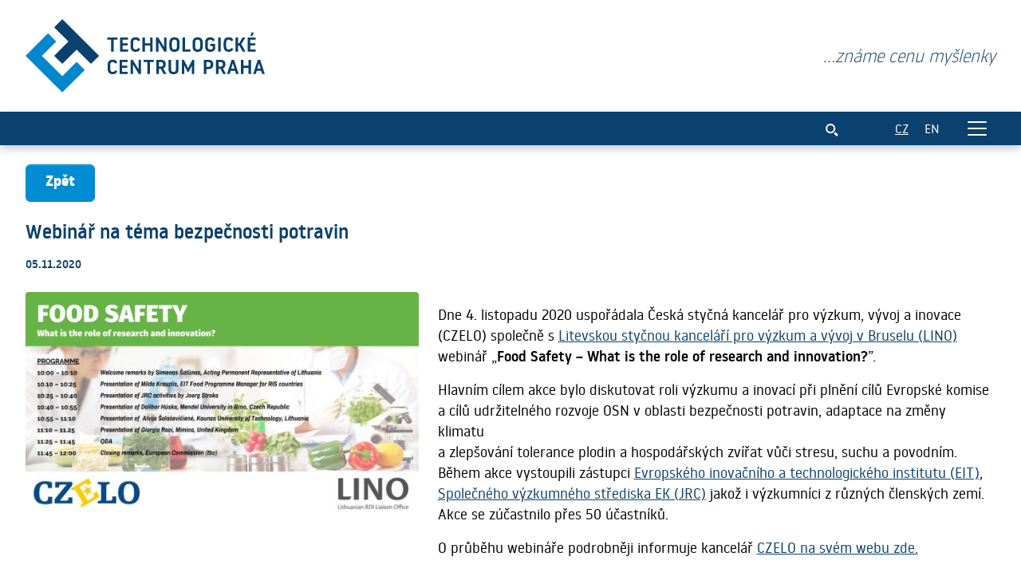

--- FILE ---
content_type: text/html; charset=UTF-8
request_url: https://www.tc.cz/cs/novinky/267/webinar-na-tema-bezpecnosti-potravin
body_size: 22904
content:
<!DOCTYPE html>
<html lang="cs">
<head>
    <!-- Google Tag Manager -->
    <script>(function(w,d,s,l,i){w[l]=w[l]||[];w[l].push({'gtm.start':
    new Date().getTime(),event:'gtm.js'});var f=d.getElementsByTagName(s)[0],
    j=d.createElement(s),dl=l!='dataLayer'?'&l='+l:'';j.async=true;j.src=
    'https://www.googletagmanager.com/gtm.js?id='+i+dl;f.parentNode.insertBefore(j,f);
    })(window,document,'script','dataLayer','GTM-KP8QJ6M');</script>
    <!-- End Google Tag Manager -->


    <meta charset="UTF-8">
    <meta name="viewport" content="width=device-width, initial-scale=1">
    <meta name="csrf-param" content="_csrf">
<meta name="csrf-token" content="r5Mkfv06SVOnu9t8drC_QK2a1WK0DVTJW39ReGS5Tp-dxVE3yQIRZ8XUiCgm-fYsw8qzG_54HJMOOiQnPt0ErA==">
    <title>Webinář na téma bezpečnosti potravin | TC Praha</title>
    <link rel="canonical" href="https://www.tc.cz/cs/novinky/267/webinar-na-tema-bezpecnosti-potravin" />
    <!-- favicons -->
    <link rel="apple-touch-icon" sizes="180x180" href="/apple-touch-icon.png">
    <link rel="icon" type="image/png" sizes="32x32" href="/favicon-32x32.png">
    <link rel="icon" type="image/png" sizes="16x16" href="/favicon-16x16.png">
    <link rel="manifest" href="/site.webmanifest">
    <link rel="mask-icon" href="/safari-pinned-tab.svg" color="#0a416e">
    <meta name="msapplication-TileColor" content="#0a416e">
    <meta name="theme-color" content="#ffffff">

    <!-- css -->
    <link rel="stylesheet" href="/client-assets/styles/main.css?t=1744272318">
</head>
<body>
    <!-- Google Tag Manager (noscript) -->
    <noscript>
        <iframe src="https://www.googletagmanager.com/ns.html?id=GTM-KP8QJ6M" height="0" width="0" style="display:none;visibility:hidden"></iframe>
    </noscript>
    <!-- End Google Tag Manager (noscript) -->

    <div class="min-vh-100 d-flex flex-column">

        <div class="StickyHeader sticky-top bg-white">
            <!-- over header -->
            <div class="container py-4 d-flex align-items-center justify-content-between">
                <div>
                    <a href="/cs">
                        <img src="/client-assets/public/images/logo-cs.svg" class="OverHeaderLogo img-fluid" alt="Technologické centrum Praha">
                        <h1 class="visually-hidden">Webinář na téma bezpečnosti potravin</h1>
                    </a>
                </div>
                <div class="mt-2 mt-md-0">
                    <p class="text-secondary fst-italic fs-4 fw-light">
                        ...známe cenu myšlenky                    </p>
                </div>
            </div>

            <!-- header -->
            <header class="MainHeader shadow d-print-none">
                <nav class="navbar navbar-dark navbar-expand-xxl bg-secondary">
                    <div class="container">

                        <!-- offcanvas -->
                        <div class="offcanvas offcanvas-end text-bg-secondary" tabindex="-1" id="offcanvasNavbar" aria-labelledby="offcanvasNavbarLabel">
                            <div class="offcanvas-header">
                                <p class="h5 offcanvas-title fst-italic fw-light text-white" id="offcanvasNavbarLabel">...známe cenu myšlenky</p>
                                <button type="button" class="btn-close btn-close-white" data-bs-dismiss="offcanvas" aria-label="Close"></button>
                            </div>
                            <div class="offcanvas-body">
                                <ul class="navbar-nav flex-grow-1">
                                                                                                            <li class="nav-item">
                                        <a class="nav-link text-uppercase"
                                        href="/cs/o-nas">
                                            O nás                                        </a>
                                    </li>
                                                                        <li class="nav-item">
                                        <a class="nav-link text-uppercase"
                                        href="/cs/projekty">
                                            Projekty                                        </a>
                                    </li>
                                                                        <li class="nav-item">
                                        <a class="nav-link text-uppercase"
                                        href="/cs/nase-weby">
                                            Naše weby                                        </a>
                                    </li>
                                                                        <li class="nav-item">
                                        <a class="nav-link text-uppercase"
                                        href="/cs/tc-runway">
                                            TC Runway                                        </a>
                                    </li>
                                                                        <li class="nav-item">
                                        <a class="nav-link text-uppercase"
                                        href="/cs/publikace">
                                            Publikace                                        </a>
                                    </li>
                                                                        <li class="nav-item">
                                        <a class="nav-link text-uppercase"
                                        href="/cs/uspesne-pribehy">
                                            Úspěšné příběhy                                        </a>
                                    </li>
                                                                        <li class="nav-item">
                                        <a class="nav-link text-uppercase"
                                        href="/cs/napsali-o-nas">
                                            Napsali o nás                                        </a>
                                    </li>
                                                                        <li class="nav-item">
                                        <a class="nav-link text-uppercase"
                                        href="/cs/lide">
                                            Lidé                                        </a>
                                    </li>
                                                                        <li class="nav-item">
                                        <a class="nav-link text-uppercase"
                                        href="/cs/kontakty">
                                            Kontakty                                        </a>
                                    </li>
                                                                    </ul>
                            </div>
                        </div> 

                        <div class="ms-auto d-flex align-items-center">
                            <!-- search toggler -->
                            <button class="btn btn-link text-white lh-1" type="button" data-bs-toggle="collapse" data-bs-target="#searchCollapse" aria-expanded="false" aria-controls="searchCollapse">
                                <svg class="icon-search">
                                    <use xlink:href="#icon-search"></use>
                                </svg>
                            </button>

                            <!-- lang switch -->
                            <div class="lang-switch ms-4">
                                <a class="lang-switch--link lang-switch--link__active"
                                href="https://www.tc.cz/cs/novinky/267/webinar-na-tema-bezpecnosti-potravin">CZ</a>
                                <a class="lang-switch--link ms-3"
                                href="/en/news/267/food-safety-webinar-">EN</a>
                            </div>

                            <!-- hamburger -->
                            <button class="ms-4 navbar-toggler" type="button" data-bs-toggle="offcanvas" data-bs-target="#offcanvasNavbar" aria-controls="offcanvasNavbar">
                                <span class="navbar-toggler-icon"></span>
                            </button>
                        </div>

                    </div>
                </nav>

                <!-- search -->
                <div id="searchCollapse" class="collapse bg-white">
                    <div class="container py-3">
                        <form action="/cs/vyhledavani" method="GET" role="search">
                            <div class="d-flex">
                                <input class="form-control form-control-lg me-2" name="q" type="search"  placeholder="Hledat..." aria-label="Hledat..." value=""  required>
                                <button class="btn btn-secondary" type="submit">
                                    <svg class="icon-search-large">
                                        <use xlink:href="#icon-search"></use>
                                    </svg>
                                </button>
                            </div>
                        </form>
                    </div>
                </div>
            </header>
        </div>

        <main>
            <div class="container py-4">

    <!-- back btn -->
    <div class="mb-4 d-print-none">
        <button class="btn btn-primary px-4" data-button-back>Zpět</button>
    </div>

    <section>

        <h2 class="h3">
            Webinář na téma bezpečnosti potravin        </h2>
        <p class="d-flex flex-column flex-sm-row align-items-sm-center text-secondary fw-semibold small mt-3">

                        <span class="mb-1 mb-sm-0 me-sm-5">
                05.11.2020            </span>
                                </p>

        <div class="row mt-4">
            <div class="col-lg-5 mb-4">
                <!-- image -->
                <div class="d-inline-block rounded-1 overflow-hidden mb-3">
                                                                    <img src="/files_public/images/thumb-562-316-food-safety_779.jpg" class="img-fluid" alt="Webinář na téma bezpečnosti potravin">
                                                            </div>

                <!-- attachments -->
                            </div>
            <div class="col-lg-7">
                <div class="editor fs-6">
                    <p>Dne 4. listopadu 2020 uspořádala Česká styčná kancelář pro výzkum, vývoj a inovace (CZELO) společně s <a href="http://lino.lmt.lt/en/">Litevskou styčnou kanceláří pro výzkum a vývoj v Bruselu (LINO)</a> webinář „<strong>Food Safety – What is the role of research and innovation?</strong>”.</p>
<p>Hlavním cílem akce bylo diskutovat roli výzkumu a inovací při plnění cílů Evropské komise <br>a cílů udržitelného rozvoje OSN v oblasti bezpečnosti potravin, adaptace na změny klimatu <br>a zlepšování tolerance plodin a hospodářských zvířat vůči stresu, suchu a povodním. <br>Během akce vystoupili zástupci <a href="https://eit.europa.eu/" target="_blank">Evropského inovačního a technologického institutu (EIT)</a>, <a href="https://ec.europa.eu/info/departments/joint-research-centre_en" target="_blank">Společného výzkumného střediska EK (JRC)</a> jakož i výzkumníci z různých členských zemí. Akce se zúčastnilo přes 50 účastníků.</p>
<p>O průběhu webináře podrobněji informuje kancelář <a href="https://www.czelo.cz/cs/horizont-2020/cast-iii-spolecenske-vyzvy/potraviny-zemedelstvi-vodni-hospodarstvi-a-bioekonomika/novinky/webinar-na-tema-bezpecnosti-potravin" target="_blank">CZELO na svém webu zde.</a></p>
<p>Program akce pro informaci uvádíme ještě <a href="http://www.czelo.cz/files/Akce-2020/Food-safety_4.pdf" target="_blank">zde</a> a prezentace jednotlivých řečníků naleznete níže: </p>
<ul>
<li><a href="http://www.czelo.cz/files/Akce-2020/Food-safety/Food-Safety-EIT-Milda-Krauzlis.pdf">Milda Krauzlis - EIT Food </a></li>
<li><a href="http://www.czelo.cz/files/Akce-2020/Food-safety/Food-Safety-JRC-Joerg-Stroka.pdf">Joerg Stroka - Joint Research Center</a></li>
<li><a href="http://www.czelo.cz/files/Akce-2020/Food-safety/Food-Safety-MENDELU-Dalibor-Huska.pdf">Dalibor Húska - Mendlova univerzita, CZ </a></li>
<li><a href="http://www.czelo.cz/files/Akce-2020/Food-safety/Food-Safety-KTU-Alvija-Salaseviciene.pdf">Alvija Šalaševičienė - Kaunas University of Technology, LT</a></li>
<li><a href="http://www.czelo.cz/files/Akce-2020/Food-safety/Food-Safety-Mimica-Giorgia-Raci.pdf">Giorgia Raci - Mimica, UK</a></li>
</ul>                </div>
            </div>
        </div>

    </section>
</div>        </main>

        <footer class="mt-auto pt-5 d-print-none">
            <div class="container-fluid bg-secondary py-4 text-white">
                <div class="row justify-content-center py-3">
                    <div class="col-md-10">
                        
                        <!-- footer cols -->
                        <div class="row">
                            <div class="col-xl-2 col-md-6 mb-4 mb-xl-0">
                                <ul class="list-unstyled">
                                    
                                    <li class="mb-1">
                                        <a href="/cs/pro-media"
                                           class="link-white fw-bold">Pro média</a>
                                    </li>

                                                                        
                                    <li class="mb-1">
                                        <a href="/cs/sidli-u-nas"
                                           class="link-white fw-bold">Sídlí u nás</a>
                                    </li>

                                                                        
                                    <li class="mb-1">
                                        <a href="/cs/konferencni-centrum"
                                           class="link-white fw-bold">Konferenční centrum</a>
                                    </li>

                                                                        
                                    <li class="mb-1">
                                        <a href="/cs/prenosy-z-tc"
                                           class="link-white fw-bold">Přenosy z TC</a>
                                    </li>

                                                                        
                                    <li class="mb-1">
                                        <a href="/cs/kariera"
                                           class="link-white fw-bold">Kariéra</a>
                                    </li>

                                                                        <li class="mb-1">
                                        <a href="/cs/mapa-stranek" class="link-white fw-bold">Mapa stránek</a>
                                    </li>
                                </ul>
                            </div>
                            <div class="col-xl-2 col-md-6 mb-4 mb-xl-0">
                                <ul class="list-unstyled">
                                                                        
                                    <li class="mb-1">
                                        <a href="/cs/rada-tc"
                                           class="link-white fw-bold">Rada TC</a>
                                    </li>

                                                                        
                                    <li class="mb-1">
                                        <a href="/cs/ochrana-osobnich-udaju"
                                           class="link-white fw-bold">Ochrana osobních údajů</a>
                                    </li>

                                                                        
                                    <li class="mb-1">
                                        <a href="/cs/plan-rovnych-prilezitosti"
                                           class="link-white fw-bold">Plán rovných příležitostí</a>
                                    </li>

                                                                        
                                    <li class="mb-1">
                                        <a href="/cs/autorska-prava"
                                           class="link-white fw-bold">Autorská práva</a>
                                    </li>

                                                                        
                                    <li class="mb-1">
                                        <a href="/cs/oznameni"
                                           class="link-white fw-bold">Oznámení</a>
                                    </li>

                                                                        
                                    <li class="mb-1">
                                        <a href="/cs/prohlaseni-o-pristupnosti"
                                           class="link-white fw-bold">Prohlášení o přístupnosti</a>
                                    </li>

                                                                                                        </ul>
                            </div>
                            <div class="col-xl-6 col-md-6 mb-4 mb-xl-0">

                                <div class="px-xxl-5">
                                    <div class="row align-items-center justify-content-center">
                                        <div class="col-4 col-xl-3 mb-4">
                                            <a href="/cs/publikace?section=1">
                                                <img src="/client-assets/public/images/echo-white.svg" class="img-fluid" alt="Echo">
                                            </a>
                                        </div>
                                        <div class="col-4 col-xl-3 mb-4">
                                            <a href="/cs/publikace?section=2">
                                                <img src="/client-assets/public/images/ergo-white.svg" class="img-fluid" alt="Ergo">
                                            </a>
                                        </div>
                                        <div class="col-4 col-xl-3 mb-4">
                                            <a href="/cs/publikace?section=7" target="_blank">
                                                <img src="/client-assets/public/images/vademecum-white.svg" class="img-fluid" alt="Vademecum">
                                            </a>
                                        </div>
                                    </div>
                                    <div class="row align-items-center justify-content-center mt-2">
                                        <div class="col-4 col-xl-3 mb-4">
                                            <a href="https://www.horizontevropa.cz/cs" target="_blank">
                                                <img src="/client-assets/public/images/heu-white.svg" class="img-fluid" alt="HEU">
                                            </a>
                                        </div>
                                        <div class="col-4 col-xl-3 mb-4">
                                            <a href="https://www.technology-broker.cz" target="_blank">
                                                <img src="/client-assets/public/images/esa-white.svg" class="img-fluid" alt="ESA">
                                            </a>
                                        </div>
                                        <div class="col-4 col-xl-3 mb-4">
                                            
                                        </div>

                                    </div>
                                </div>

                            </div>
                            <div class="col-xl-2 col-md-6 mb-4 mb-xl-0">
                                <p class="fw-light">
                                    Technologické centrum Praha                                </p>
                                <p class="fw-light">
                                    Ve Struhách 1076/27<br />160 00 Praha 6                                </p>
                                <div class="mt-4 d-flex align-items-center">
                                    <div class="me-3">
                                        <a href="https://twitter.com/TC_Praha" target="_blank" class="link-white">
                                            <svg class="icon-footer-social">
                                                <use xlink:href="#icon-square-x-twitter"></use>
                                            </svg>
                                        </a>
                                    </div>
                                    <div class="me-3">
                                        <a href="https://www.linkedin.com/company/technologicke-centrum-praha/" target="_blank" class="link-white">
                                            <svg class="icon-footer-social">
                                                <use xlink:href="#icon-linkedin"></use>
                                            </svg>
                                        </a>
                                    </div>
                                    <div class="me-3">
                                        <a href="https://www.youtube.com/TechnologickeCentrum" target="_blank" class="link-white">
                                            <svg class="icon-footer-social">
                                                <use xlink:href="#icon-youtube"></use>
                                            </svg>
                                        </a>
                                    </div>
                                </div>
                            </div>
                        </div>

                    </div>
                </div>
            </div>
        </footer>
    </div>
        <script src="/client-assets/scripts/main.js?t=1744272318"></script>
    <script src="https://www.google.com/recaptcha/api.js"></script>
</body>
</html>

--- FILE ---
content_type: image/svg+xml
request_url: https://www.tc.cz/client-assets/public/images/vademecum-white.svg
body_size: 3941
content:
<svg xmlns="http://www.w3.org/2000/svg" width="133" height="14.96" viewBox="0 0 133 14.96"><path d="M14.42-14.04,9.44,0H5.16L.18-14.04H3.82L7.3-3.44l3.5-10.6Zm.74,8.44a6.67,6.67,0,0,1,.65-3.02,4.848,4.848,0,0,1,1.77-2,4.621,4.621,0,0,1,2.5-.7,4.3,4.3,0,0,1,2.07.48,3.536,3.536,0,0,1,1.37,1.26v-1.58h3.42V0H23.52V-1.58A3.693,3.693,0,0,1,22.13-.32a4.3,4.3,0,0,1-2.07.48,4.538,4.538,0,0,1-2.48-.71,4.906,4.906,0,0,1-1.77-2.02A6.733,6.733,0,0,1,15.16-5.6Zm8.36.02a2.8,2.8,0,0,0-.71-2.02,2.307,2.307,0,0,0-1.73-.74,2.322,2.322,0,0,0-1.73.73,2.761,2.761,0,0,0-.71,2.01,2.832,2.832,0,0,0,.71,2.03,2.292,2.292,0,0,0,1.73.75,2.307,2.307,0,0,0,1.73-.74A2.8,2.8,0,0,0,23.52-5.58Zm5.22-.02a6.67,6.67,0,0,1,.65-3.02,4.848,4.848,0,0,1,1.77-2,4.621,4.621,0,0,1,2.5-.7,4.391,4.391,0,0,1,2.01.46A3.663,3.663,0,0,1,37.1-9.62V-14.8h3.42V0H37.1V-1.6A3.484,3.484,0,0,1,35.73-.32a4.3,4.3,0,0,1-2.07.48,4.572,4.572,0,0,1-2.5-.71,4.906,4.906,0,0,1-1.77-2.02A6.733,6.733,0,0,1,28.74-5.6Zm8.36.02a2.8,2.8,0,0,0-.71-2.02,2.307,2.307,0,0,0-1.73-.74,2.322,2.322,0,0,0-1.73.73,2.761,2.761,0,0,0-.71,2.01,2.832,2.832,0,0,0,.71,2.03,2.292,2.292,0,0,0,1.73.75,2.307,2.307,0,0,0,1.73-.74A2.8,2.8,0,0,0,37.1-5.58Zm16.42-.18a8.73,8.73,0,0,1-.06,1H45.72a2.326,2.326,0,0,0,.67,1.59,2.047,2.047,0,0,0,1.45.55A1.8,1.8,0,0,0,49.62-3.7h3.64a5,5,0,0,1-1.01,1.98A5.057,5.057,0,0,1,50.42-.34a5.878,5.878,0,0,1-2.46.5,5.986,5.986,0,0,1-2.92-.7,4.979,4.979,0,0,1-2-2,6.175,6.175,0,0,1-.72-3.04,6.245,6.245,0,0,1,.71-3.04,4.914,4.914,0,0,1,1.99-2,6.028,6.028,0,0,1,2.94-.7,5.968,5.968,0,0,1,2.88.68A4.883,4.883,0,0,1,52.81-8.7,5.889,5.889,0,0,1,53.52-5.76Zm-3.5-.9a1.758,1.758,0,0,0-.6-1.4,2.209,2.209,0,0,0-1.5-.52,2.166,2.166,0,0,0-1.45.5,2.221,2.221,0,0,0-.73,1.42Zm19.54-4.62a4.414,4.414,0,0,1,3.31,1.26,4.8,4.8,0,0,1,1.23,3.5V0H70.7V-6.06a2.306,2.306,0,0,0-.57-1.67,2.081,2.081,0,0,0-1.57-.59,2.081,2.081,0,0,0-1.57.59,2.306,2.306,0,0,0-.57,1.67V0h-3.4V-6.06a2.306,2.306,0,0,0-.57-1.67,2.081,2.081,0,0,0-1.57-.59,2.081,2.081,0,0,0-1.57.59,2.306,2.306,0,0,0-.57,1.67V0H55.32V-11.16h3.42v1.4a3.661,3.661,0,0,1,1.36-1.11,4.276,4.276,0,0,1,1.9-.41,4.622,4.622,0,0,1,2.25.54A3.871,3.871,0,0,1,65.8-9.2a4.5,4.5,0,0,1,1.58-1.5A4.269,4.269,0,0,1,69.56-11.28ZM87.02-5.76a8.73,8.73,0,0,1-.06,1H79.22a2.326,2.326,0,0,0,.67,1.59,2.047,2.047,0,0,0,1.45.55A1.8,1.8,0,0,0,83.12-3.7h3.64a5,5,0,0,1-1.01,1.98A5.057,5.057,0,0,1,83.92-.34a5.878,5.878,0,0,1-2.46.5,5.986,5.986,0,0,1-2.92-.7,4.979,4.979,0,0,1-2-2,6.174,6.174,0,0,1-.72-3.04,6.245,6.245,0,0,1,.71-3.04,4.914,4.914,0,0,1,1.99-2,6.028,6.028,0,0,1,2.94-.7,5.968,5.968,0,0,1,2.88.68A4.883,4.883,0,0,1,86.31-8.7,5.888,5.888,0,0,1,87.02-5.76Zm-3.5-.9a1.758,1.758,0,0,0-.6-1.4,2.209,2.209,0,0,0-1.5-.52,2.166,2.166,0,0,0-1.45.5,2.221,2.221,0,0,0-.73,1.42Zm4.62,1.08a6.245,6.245,0,0,1,.71-3.04,4.931,4.931,0,0,1,1.98-2,5.929,5.929,0,0,1,2.91-.7,5.533,5.533,0,0,1,3.51,1.1,5.19,5.19,0,0,1,1.85,3.1H95.46A1.752,1.752,0,0,0,93.68-8.4a1.794,1.794,0,0,0-1.5.73,3.377,3.377,0,0,0-.56,2.09,3.377,3.377,0,0,0,.56,2.09,1.794,1.794,0,0,0,1.5.73,1.752,1.752,0,0,0,1.78-1.28H99.1A5.239,5.239,0,0,1,97.24-.96,5.476,5.476,0,0,1,93.74.16a5.929,5.929,0,0,1-2.91-.7,4.931,4.931,0,0,1-1.98-2A6.245,6.245,0,0,1,88.14-5.58Zm23.8-5.58V0h-3.42V-1.52a3.753,3.753,0,0,1-1.41,1.19,4.3,4.3,0,0,1-1.97.45,4.413,4.413,0,0,1-2.26-.57,3.843,3.843,0,0,1-1.52-1.65,5.615,5.615,0,0,1-.54-2.54v-6.52h3.4V-5.1a2.449,2.449,0,0,0,.58,1.74,2.034,2.034,0,0,0,1.56.62,2.059,2.059,0,0,0,1.58-.62,2.449,2.449,0,0,0,.58-1.74v-6.06Zm16.7-.12a4.414,4.414,0,0,1,3.31,1.26,4.8,4.8,0,0,1,1.23,3.5V0h-3.4V-6.06a2.306,2.306,0,0,0-.57-1.67,2.081,2.081,0,0,0-1.57-.59,2.081,2.081,0,0,0-1.57.59,2.306,2.306,0,0,0-.57,1.67V0h-3.4V-6.06a2.306,2.306,0,0,0-.57-1.67,2.081,2.081,0,0,0-1.57-.59,2.081,2.081,0,0,0-1.57.59,2.306,2.306,0,0,0-.57,1.67V0H114.4V-11.16h3.42v1.4a3.661,3.661,0,0,1,1.36-1.11,4.276,4.276,0,0,1,1.9-.41,4.622,4.622,0,0,1,2.25.54,3.871,3.871,0,0,1,1.55,1.54,4.5,4.5,0,0,1,1.58-1.5A4.269,4.269,0,0,1,128.64-11.28Z" transform="translate(-0.18 14.8)" fill="#fff"/></svg>